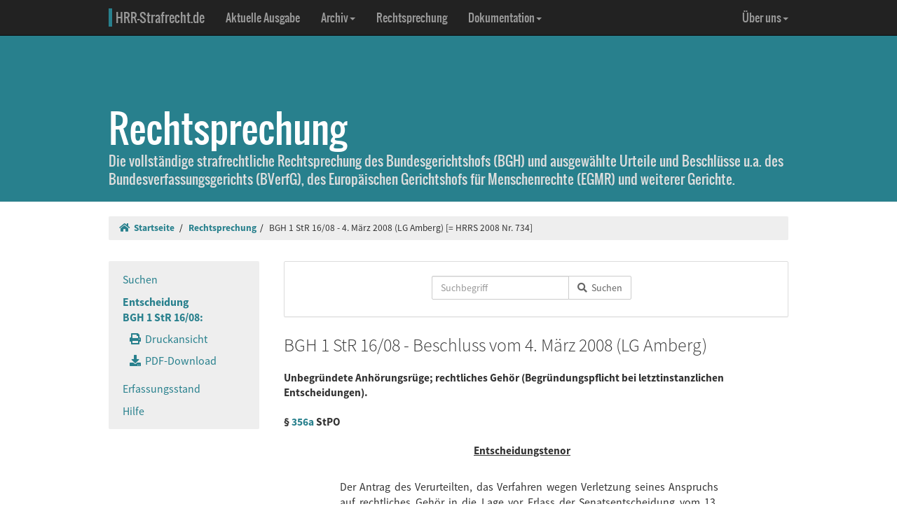

--- FILE ---
content_type: text/html; charset=UTF-8
request_url: https://www.hrr-strafrecht.de/hrr/1/08/1-16-08-1.php
body_size: 4763
content:
<!DOCTYPE html>
<html lang="de">
<head>
	<meta name="viewport" content="width=device-width, initial-scale=1.0" />
	<meta http-equiv="Content-Type" content="text/html;charset=UTF-8">
	<link rel="canonical" href="https://www.hrr-strafrecht.de/hrr/1/08/1-16-08-1.php" />
	<title>BGH 1 StR 16/08 - 4. März 2008 (LG Amberg) &middot; hrr-strafrecht.de</title>
	<meta name="keywords" content="Unbegründete Anhörungsrüge, rechtliches Gehör Begründungspflicht bei letztinstanzlichen Entscheidungen." />
	<!-- Bootstrap -->
	<link href="/hrr/_css/bootstrap.min.css" rel="stylesheet" type="text/css" />
	<!-- Eigene Anpassungen -->
	<link href="/hrr/_css/jquery-ui.min.css" rel="stylesheet" type="text/css" />
	<link href="/hrr/_css/hrrs.min.css" rel="stylesheet" type="text/css" />
	<link href="/favicon.ico" rel="shortcut icon" />
	<link href="/hrr/rss.php" rel="alternate" type="application/rss+xml" title="Aktuelle News von hrr-strafrecht.de" />
</head>
<body data-spy="scroll" data-target="#seitennavigation">
<header class="navbar navbar-default navbar-inverse navbar-static-top" role="navigation">
	<div class="container">
	<!-- Brand and toggle get grouped for better mobile display -->
		<div class="navbar-header">
			<button type="button" class="navbar-toggle" data-toggle="collapse" data-target="#navbar-main">
			<span class="sr-only">Navigation ausblenden</span>
			<span class="icon-bar"></span>
			<span class="icon-bar"></span>
			<span class="icon-bar"></span>
			</button>
			<a class="navbar-brand" href="/hrr/"><span style="border-left: 5px solid #28808d; padding-left: 5px">HRR-Strafrecht.de</span></a>
		</div>
		<!-- Collect the nav links, forms, and other content for toggling -->
		<div class="collapse navbar-collapse" id="navbar-main">
			<ul class="nav navbar-nav">
				<li><a href="/hrr/archiv/aktuell.php">Aktuelle Ausgabe</a></li>
				<li class="dropdown">
				  <a href="#" class="dropdown-toggle" data-toggle="dropdown">Archiv<b class="caret"></b></a>
				  <ul class="dropdown-menu">
					<li><a href="/hrr/archiv/">Übersicht</a></li>
					<li class="divider"></li>
					<li><a href="/hrr/archiv/ausgaben.php">HRRS-Ausgaben</a></li>
					<li><a href="/hrr/archiv/aufsaetze.php">Aufsätze und Anmerkungen (mit Volltextsuche)</a></li>
					<li><a href="/hrr/archiv/index.php#monographien">Monographien</a></li>
					</ul>
				</li>
				<li><a href="/hrr/db/">Rechtsprechung</a></li>
				<li class="dropdown">
				  <a href="#" class="dropdown-toggle" data-toggle="dropdown">Dokumentation<b class="caret"></b></a>
				  <ul class="dropdown-menu">
					<li><a href="/hrr/doku/">Die Idee</a></li>
					<li class="divider"></li>
					<li><a href="/hrr/doku/verfahren.php">Verfahrensdokumentationen</a></li>
					<li><a href="/hrr/doku/einzeldokumente.php">Einzeldokumente</a></li>
					</ul>
				</li>
			</ul>
			<ul class="nav navbar-nav navbar-right">
				<li class="dropdown">
				  <a href="#" class="dropdown-toggle" data-toggle="dropdown">Über uns<b class="caret"></b></a>
				  <ul class="dropdown-menu">
					<li><a href="/hrr/ueber/">Unser Konzept</a></li>
					<li><a href="/hrr/ueber/unterstuetzen.php">HRRS unterstützen</a></li>
					<li class="divider"></li>
					<li><a href="/hrr/ueber/hrrs-zitieren.php">HRRS zitieren</a></li>
					<li><a href="/hrr/ueber/publizieren.php">Publizieren</a></li>
					<li><a href="/hrr/ueber/redaktionelle-richtlinien.php">Redaktionelle Richtlinien</a></li>
					<li><a href="/hrr/ueber/redaktion.php">Redaktion</a></li>
					<li class="divider"></li>
					<li><a href="/hrr/ueber/kontakt.php">Kontakt</a></li>
					<li><a href="/hrr/ueber/impressum.php">Impressum</a></li>
					<li><a href="/hrr/ueber/privacy.php">Datenschutz</a></li>
					</ul>
				</li>
			</ul>
		</div>
	</div>
</header>
<div class="page-header hidden-print">
    <div class="container">
        <h1><br />Rechtsprechung <small class="visible-print">(hrr-strafrecht.de)</small></h1>
		<p>Die vollständige strafrechtliche Rechtsprechung des Bundesgerichtshofs (BGH) und ausgewählte Urteile und Beschlüsse u.a. des Bundesverfassungsgerichts (BVerfG), des Europäischen Gerichtshofs für Menschenrechte (EGMR) und weiterer Gerichte.</p>
    </div>
</div>

<div class="container hidden-print">
	<ol class="breadcrumb">
		<li><a href="/hrr/"><i class="fas fa-home"></i>&nbsp;&nbsp;Startseite</a></li>
	<li><a href="/hrr/db/index.php" title="Rechtsprechungssuche">Rechtsprechung</a></li><li>BGH 1 StR 16/08 - 4. März 2008 (LG Amberg) [= HRRS 2008 Nr. 734]</li>	</ol>
</div>

<div class="container docs-container">
	<div class="row">
	<div class="col-md-3">
		<div class="sidebar hidden-print" role="complementary">
			<ul class="nav sidenav affix-top" data-spy="affix" data-offset-top="325" id="seitennavigation">
						<li><a href="/hrr/db/index.php" target="_parent" title="Suchseite">Suchen</a></li>
			<li class="active"><a href="/hrr/1/08/1-16-08-1.php" target="_parent">Entscheidung<br />BGH 1 StR 16/08:</a>
			<ul class="nav">
				<li><a href="/hrr/1/08/1-16-08-1.php?view=print" title="Druckfähige Version anzeigen."><i class="fas fa-print"></i>&nbsp;&nbsp;Druckansicht</a></li>
				<li><a href="https://www.hrr-strafrecht.de/hrr/1/08/1-16-08-1.pdf" target="_parent" title="Entscheidung als PDF-Datei herunterladen..."><i class="fas fa-download"></i>&nbsp;&nbsp;PDF-Download</a></li>				</ul></li>
				<li><a href="/hrr/db/status.php" target="_parent" title="Den Erfassungsstand der Datenbank anzeigen...">Erfassungsstand</a></li>
				<li><a href="/hrr/db/hilfe.php" target="_parent" title="Hilfe zur Datenbankabfrage...">Hilfe</a></li>
			</ul>
		</div>
	</div>

<!-- Inhalt -->
<div class="col-md-9" id="inhalt_es">

<!-- Suchformular -->
<div class="panel panel-default entschform hidden-print">
<form method="get" action="/hrr/db/abfrage.php" class="form-inline" role="form">
	<input type="hidden" name="verknuepfung" value="und" />
	<input type="hidden" name="sortieren" value="relevanz" />
	<input type="hidden" name="sortrichtung" value="ab" />
	<input type="hidden" name="leitsatz" value="nein" />
	<div class="form-group entschinput">
		<div class="input-group">
			<input type="text" id="entschvolltext" name="volltext" class="form-control" placeholder="Suchbegriff" />
			<span class="input-group-btn">
				<button class="btn btn-default" type="submit"><i class="fas fa-search"></i>&nbsp;&nbsp;Suchen</button>
			</span>
		</div>
	</div>
	<div class="form-group" style="margin-left:10px">
	<div class="checkbox">
					</div>
	</div>
</form>
</div>

<!-- Kopf für Druckversion -->
<div id="druck_kopf" class="visible-print">
    <h1>hrr-strafrecht.de - Rechtsprechungsübersicht</h1>
    <hr class="linie" />
    <p><b>HRRS-Nummer:</b> HRRS 2008 Nr. 734</p>    <p><b>Bearbeiter:</b> Karsten Gaede</p>
    <p><b>Zitiervorschlag:</b> BGH, 1 StR 16/08, Beschluss v. 04.03.2008, HRRS 2008 Nr. 734</p>
    <hr class="linie" />
</div>




<h2>BGH 1 StR 16/08 - Beschluss vom 4. März 2008 (LG Amberg)</h2>

<h3>Unbegründete Anhörungsrüge; rechtliches Gehör (Begründungspflicht bei letztinstanzlichen Entscheidungen).
<br />
<br />
§ <a href="http://dejure.org/gesetze/StPO/356a.html" class="tooltip" title="dejure.org:|&sect; 356a StPO: Verletzung des Anspruchs auf rechtliches Geh&ouml;r bei einer Revisionsentscheidung">356a</a> StPO</h3>

<h3 class="zu">Entscheidungstenor</h3>

<blockquote>Der Antrag des Verurteilten, das Verfahren wegen Verletzung seines Anspruchs auf rechtliches Gehör in die Lage vor Erlass der Senatsentscheidung vom 13. Februar 2008 zurückzuversetzen, wird auf seine Kosten zurückgewiesen.</blockquote>

<h3 class="zu">Gründe</h3>

<div class="rn"><a id="1">1</a></div>

<p>Ein Fall des § <a href="http://dejure.org/gesetze/StPO/356a.html" class="tooltip" title="dejure.org:|&sect; 356a StPO: Verletzung des Anspruchs auf rechtliches Geh&ouml;r bei einer Revisionsentscheidung">356a</a> StPO liegt nicht vor. Der Senat hat bei seiner Entscheidung vom 13. Februar 2008 keinen tatsächlichen Verfahrensstoff berücksichtigt, den der Verurteilte nicht gekannt hat oder zu dem er nicht hat Stellung nehmen können. Der Beschwerdeführer wurde gehört, aber nicht erhört.</p>

<div class="rn"><a id="2">2</a></div>

<p>Die Ansicht des Beschwerdeführers, aus dem Fehlen einer weiteren Begründung des Verwerfungsbeschlusses (§ <a href="http://dejure.org/gesetze/StPO/349.html" class="tooltip" title="dejure.org:|&sect; 349 StPO: Entscheidung ohne Hauptverhandlung durch Beschluss">349</a> Abs. 2 StPO) folge, der Senat habe die Ausführungen in der Revisionsbegründung nicht zur Kenntnis genommen, geht fehl. Eine Begründungspflicht für letztinstanzliche, mit ordentlichen Rechtsmitteln nicht mehr anfechtbare Entscheidungen besteht nicht (vgl. <a href="http://dejure.org/dienste/vernetzung/rechtsprechung?Text=BVerfGE%2050,%20287" class="tooltip" title="dejure.org:|BVerfG, 28.02.1979 - 2 BvR 84/79">BVerfGE 50, 287</a>, 289 f.; <a href="http://dejure.org/dienste/vernetzung/rechtsprechung?Text=BVerfGE%2065,%20293" class="tooltip" title="dejure.org:|BVerfG, 22.11.1983 - 2 BvR 399/81">65, 293</a>, 295; sowie Beschl. vom 17. Juli 2007 - <a href="http://dejure.org/dienste/vernetzung/rechtsprechung?Text=2%20BvR%20496/07" class="tooltip" title="dejure.org:|BVerfG, 17.07.2007 - 2 BvR 496/07">2 BvR 496/07</a>). Ob das Revisionsgericht ohne Revisionshauptverhandlung entscheiden darf, beurteilt sich ausschließlich nach § <a href="http://dejure.org/gesetze/StPO/349.html" class="tooltip" title="dejure.org:|&sect; 349 StPO: Entscheidung ohne Hauptverhandlung durch Beschluss">349</a> Abs. 2 StPO. Liegen dessen Voraussetzungen vor, besteht ein Anspruch auf Revisionshauptverhandlung weder nach einfachem Recht noch nach Verfassungsrecht (vgl. BVerfG Beschl. vom 20. Juni 2007 - <a href="http://dejure.org/dienste/vernetzung/rechtsprechung?Text=2%20BvR%20746/07" class="tooltip" title="dejure.org:|BVerfG, 20.06.2007 - 2 BvR 746/07">2 BvR 746/07</a> - m.w.N.).</p>

<div class="rn"><a id="3">3</a></div>

<p>Die Ausführungen des Beschwerdeführers zur Gehörsrüge stellen sich der Sache nach als eine Wiederholung von Teilen der Revisionsbegründung dar, die der Senat "offensichtlich nicht zur Kenntnis genommen" habe, sonst "hätte das Urteil des Landgerichts Amberg aufgehoben werden müssen". Das Vorbringen erschöpft sich somit in der Behauptung, der Senat habe falsch entschieden.</p>

<div class="rn"><a id="4">4</a></div>

<p>Damit kann eine Verletzung des rechtlichen Gehörs im Sinne von § <a href="http://dejure.org/gesetze/StPO/356a.html" class="tooltip" title="dejure.org:|&sect; 356a StPO: Verletzung des Anspruchs auf rechtliches Geh&ouml;r bei einer Revisionsentscheidung">356a</a> StPO nie dargetan werden. Ob die Gehörsrüge deshalb bereits unzulässig ist, kann hier dahinstehen.</p>

<div class="rn"><a id="5">5</a></div>

<p>3 Die Kostenentscheidung folgt aus einer entsprechenden Anwendung des § <a href="http://dejure.org/gesetze/StPO/465.html" class="tooltip" title="dejure.org:|&sect; 465 StPO: Kostentragungspflicht des Verurteilten">465</a> Abs. 1 StPO.</p>

<div class="col-xs-offset-4 col-md-offset-4"><p class="text-right"><small><b>HRRS-Nummer:</b> HRRS 2008 Nr. 734</small></p>

<p class="text-right"><small><b>Bearbeiter:</b> Karsten Gaede</small></p>

</div>	</div>
	</div>
</div>

<footer class="hidden-print">
<div class="container">
	<div class="row">
		<div class="col-md-8">
			<div class="form-group">
				<a class="btn btn-default" style="width:110px; text-align:left;font-size: 1em;padding:3px 10px 3px 10px;margin-right:10px" href="https://facebook.com/sharer/sharer.php?u=www.hrr-strafrecht.de/hrr/1/08/1-16-08-1.php">
					<i class="fab fa-facebook" style="color:#3b5998;"></i>&nbsp;&nbsp;<b>teilen</b>
				</a>
				<a class="btn btn-default" style="width:110px; text-align:left;font-size: 1em;padding:3px 10px 3px 10px;margin-right:10px" href="https://www.linkedin.com/shareArticle?mini=true&url=www.hrr-strafrecht.de/hrr/1/08/1-16-08-1.php">
					<i class="fab fa-linkedin" style="color:#0e76a8;"></i>&nbsp;&nbsp;<b>teilen</b>
				</a>
				<a class="btn btn-default" style="width:110px; text-align:left;font-size: 1em; padding:3px 10px 3px 10px;margin-right:10px" href="https://www.xing.com/spi/shares/new?url=www.hrr-strafrecht.de/hrr/1/08/1-16-08-1.php">
					<i class="fab fa-xing" style="color:#126567;"></i>&nbsp;&nbsp;<b>teilen</b>
				</a>
			</div>
		</div>
		<div class="col-md-8">
			<p><small>Ein Service der <a href="http://www.strate.net/">Rechtsanwaltskanzlei Strate und Kollegen</a>, Hamburg.</small></p>
			<p><small><a href="/hrr/ueber/impressum.php">Impressum</a> &middot; <a href="/hrr/ueber/kontakt.php">Kontakt</a> &middot; <a href="/hrr/ueber/privacy.php">Datenschutz</a></small></p>
		</div>
	</div>
</div>
</footer>



<script src="/hrr/_js/jquery.js" type="text/javascript"></script>
<!-- Bootstrap selbst konfiguriert ohne Tooltip -->
<script src="/hrr/_js/bootstrap.min.js" type="text/javascript"></script>
<script src="/hrr/_js/hrrs.min.js" type="text/javascript"></script>
<script src="/hrr/_js/jquery-ui.min.js" type="text/javascript"></script>
<script type="text/javascript">
    $(function() {
		AutoWort( '#frontvolltext', 'frontent', $( "#frontvolltext" ).width() + 30 );
		AutoWort( '#frontaufsatz', 'frontauf', $( "#frontaufsatz" ).width() + 30 );
		AutoWort( '#erwvolltext', 'ent', $( "#erwvolltext" ).width() + 30 );
		AutoWort( '#erwkurzbeschreibung', 'ent', $( "#erwkurzbeschreibung" ).width() + 30 );
		AutoWort( '#erwnorm', 'entnorm', $( "#erwnorm" ).width() + 30 );
		AutoWort( '#erwaz', 'entaz', $( "#erwaz" ).width() + 30 );
		AutoWort( '#stvolltext', 'ent', $( "#stvolltext" ).width() + 30 );
		AutoWort( '#entschvolltext', 'ent', $( "#entschvolltext" ).width() + 30 );
		AutoWort( '#aufsatz', 'auf', $( "#aufsatz" ).width() + 30 );
		DateFormat( "#datvon", "#datbis", "minDate" );
		DateFormat( "#datbis", "#datvon", "maxDate" );
		$( document ).tooltip({ items: "[title]", content: function() { var element = $( this ); if ( element.is( "a" ) && element.hasClass("tooltip")) { $txttip = element.attr( "title" ).split("|"); return '<a href="javascript:$(\'.ipadTooltip\').tooltip(\'close\')" class="ipadTooltip"><strong style="background:#0c6f7e; color:#fff; padding:3pt; border-radius:2px; display:block">' + $txttip[0] + '</strong>' + '<div style="padding:3pt; color:#333;">' + $txttip[1] + '</div></a>'; } } });
    });
</script>
<!-- Matomo -->
<script>
  var _paq = window._paq = window._paq || [];
  /* tracker methods like "setCustomDimension" should be called before "trackPageView" */
  _paq.push(["setCookieDomain", "*.www.hrr-strafrecht.de"]);
  _paq.push(["setDomains", ["*.www.hrr-strafrecht.de"]]);
  _paq.push(['trackPageView']);
  _paq.push(['enableLinkTracking']);
  (function() {
    var u="https://statistik.hrr-strafrecht.de/";
    _paq.push(['setTrackerUrl', u+'matomo.php']);
    _paq.push(['setSiteId', '3']);
    var d=document, g=d.createElement('script'), s=d.getElementsByTagName('script')[0];
    g.async=true; g.src=u+'matomo.js'; s.parentNode.insertBefore(g,s);
  })();
</script>
<noscript><p><img src="https://statistik.hrr-strafrecht.de/matomo.php?idsite=3&amp;rec=1" style="border:0;" alt="" /></p></noscript>
<!-- End Matomo Code -->
</body>
</html>

